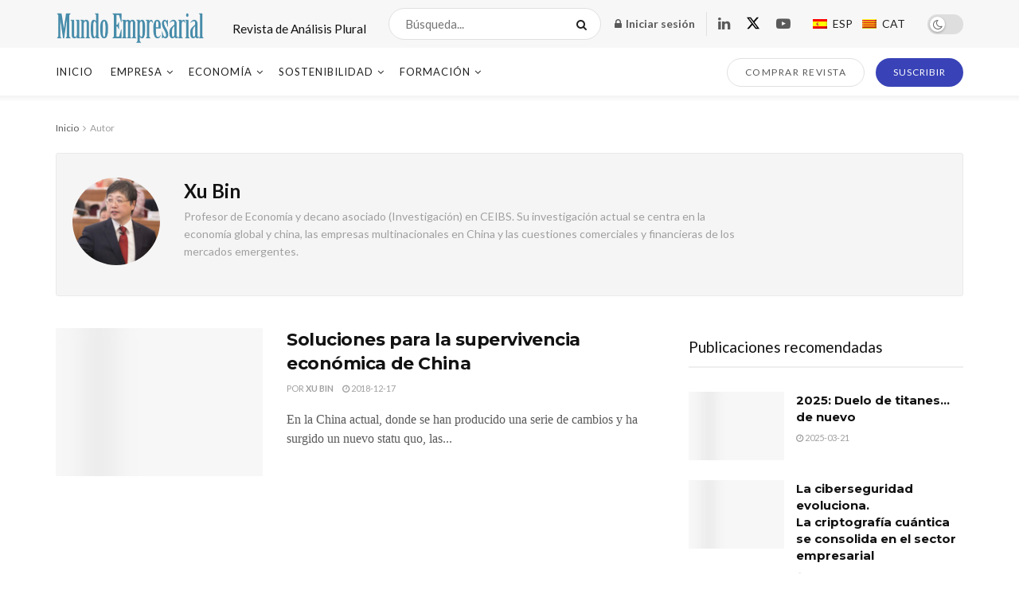

--- FILE ---
content_type: application/javascript
request_url: https://www.monempresarial.com/wp-content/uploads/ad-inserter/548d222baa/sponsors.js?ver=2.7.28-1768953646
body_size: -459
content:
window.baad1ebc1930=true;

--- FILE ---
content_type: application/javascript
request_url: https://www.monempresarial.com/wp-content/uploads/ad-inserter/548d222baa/adverts.js?ver=2.7.28-1768953646
body_size: 2401
content:
(function(window,instanceName,className){var debug=false;var debugName="cccea984e43f";var FabUtils=function(){var self=this;var options={};this.errors={throwError:function(name,method,type){throw'Argument "'+name+'" of method "'+method+'" is not an "'+type+'"';},isObject:function(value,name,method){if(typeof value!=="object"||Array.isArray(value)===true||value===null)this.throwError(name,method,"object")},isArray:function(value,name,method){if(Array.isArray(value)===false)this.throwError(name,method,
"array")},isFunction:function(value,name,method){if(typeof value!=="function")this.throwError(name,method,"function")},isString:function(value,name,method){if(typeof value!=="string")this.throwError(name,method,"string")},isBoolean:function(value,name,method){if(typeof value!=="boolean")this.throwError(name,method,"boolean")}};this.options={set:function(optionsList){self.errors.isObject(optionsList,"optionsList","options.set");for(var key in optionsList){options[key]=optionsList[key];self.debug.log("options.set",
'Set "'+key+'" to "'+optionsList[key]+'"')}return self},get:function(key){return options[key]}};this.debug={set:function(isEnable){debug=isEnable;self.debug.log("debug.set",'Set debug to "'+debug+'"');return self},isEnable:function(){return debug},log:function(method,message){if(debug===true){self.errors.isString(method,"method","debug.log");self.errors.isString(message,"message","debug.log");console.log("["+debugName+"]["+method+"] "+message)}}};this.versionToInt=function(version){var versionInt=
"";for(var i=0;i<3;i++){var block=version[i]||0;if((""+block).length===1)block="0"+block;versionInt+=block}return parseInt(versionInt)}};var FabPlugin=function(){FabUtils.apply(this);var data={};var callbackDetected=null;var callbackUndetected=null;this.setDetected=function(callback){callbackDetected=callback;return this};this.callDetected=function(){if(callbackDetected===null)return false;callbackDetected();callbackDetected=null;return true};this.setUndetected=function(callback){callbackUndetected=
callback;return this};this.callUndetected=function(){if(callbackUndetected===null)return false;callbackUndetected();callbackUndetected=null;return true}};var Fab=function(){FabUtils.apply(this);this.options.set({timeout:200});var self=this;var version=[4,0,0,"beta",3];var events={};var pluginsClass={};this.getVersion=function(toInt){if(toInt!==true)return version;else this.versionToInt(version)};this.addEvent=function(name,callback){this.errors.isString(name,"name","addEvent");this.errors.isFunction(callback,
"callback","addEvent");if(events[name]===undefined)events[name]=[];events[name].push(callback);this.debug.log("set",'Event "'+name+'" added');return this};this.on=function(detected,callback){this.errors.isBoolean(detected,"detected","on");this.errors.isFunction(callback,"callback","on");return this.addEvent(detected===true?"detected":"undetected",callback)};this.onDetected=function(callback){this.errors.isFunction(callback,"callback","onDetected");return this.addEvent("detected",callback)};this.onNotDetected=
function(callback){this.errors.isFunction(callback,"callback","onNotDetected");return this.addEvent("undetected",callback)};var dispatchEvent=function(name){var eventsList=events[name];if(self.debug.isEnable()===true){var eventsNumber=eventsList!==undefined?eventsList.length:0;self.debug.log("dispatchEvent",'Starts dispatch of events "'+name+'" (0/'+eventsNumber+")")}if(eventsList!==undefined)for(var i in eventsList){if(self.debug.isEnable()===true)self.debug.log("dispatchEvent",'Dispatch event "'+
name+'" ('+(parseInt(i)+1)+"/"+eventsNumber+")");eventsList[i]()}return this};this.check=function(pluginsList,optionsList){if(pluginsList instanceof Array===false&&optionsList===undefined){optionsList=pluginsList;pluginsList=undefined}if(pluginsList===undefined)pluginsList=Object.keys(pluginsClass);if(optionsList===undefined)optionsList={};this.errors.isArray(pluginsList,"pluginsList","check");this.errors.isObject(optionsList,"optionsList","check");this.debug.log("check","Starting check");var plugins=
{};var pluginsLength=pluginsList.length;var pluginsEndLength=0;var end=function(pluginName,detected,force){pluginsEndLength++;self.debug.log("check",(detected===true?"Positive":"Negative")+'" check of plugin "'+pluginName+'"');if(force===true||detected===true||pluginsEndLength===pluginsLength){clearTimeout(timeout);for(var name in plugins)plugins[name].instance.stop();dispatchEvent(detected===true?"detected":"undetected")}};this.debug.log("check","Starting loading plugins (0/"+pluginsLength+") ("+
pluginsList.join()+")");if(pluginsLength===0){end("#NoPlugin",false,true);return this}for(var i in pluginsList){var name=pluginsList[i];this.debug.log("check",'Load plugin "'+name+'" ('+(parseInt(i)+1)+"/"+pluginsLength+")");var plugin=plugins[name]={name:name,instance:new pluginsClass[name],detected:null};if(optionsList[name]!==undefined)plugin.instance.options.set(optionsList[name]);(function(end,plugin){plugin.instance.setDetected(function(){plugin.detected=true;end(plugin.name,true)}).setUndetected(function(){plugin.detected=
false;end(plugin.name,false)})})(end,plugin)}for(var name in plugins)plugins[name].instance.start();var timeout=setTimeout(function(){end("#Timeout",false,true)},this.options.get("timeout"));return this};this.registerPlugin=function(pluginClass){this.errors.isFunction(pluginClass,"pluginClass","registerPlugin");this.errors.isString(pluginClass.pluginName,"pluginClass.pluginName","registerPlugin");this.errors.isArray(pluginClass.versionMin,"pluginClass.versionMin","registerPlugin");if(pluginClass.versionMin.length!==
3)this.errors.throwError("pluginClass.versionMin","registerPlugin","array with 3 values");if(pluginsClass[pluginClass.pluginName]===undefined)if(this.versionToInt(version)>=this.versionToInt(pluginClass.versionMin)){pluginsClass[pluginClass.pluginName]=pluginClass;this.debug.log("registerPlugin",'Plugin "'+pluginClass.pluginName+'" registered');return true}else throw'The plugin "'+pluginClass.pluginName+'" ('+pluginClass.versionMin.join(".")+") is too recent for this version of "+debugName+" ("+version.join(".")+
")";else throw'The plugin "'+pluginClass.pluginName+'" is already registered';return false};this.registerPlugin(FabPluginHtml);this.registerPlugin(FabPluginHttp)};Fab.getPluginClass=function(){return FabPlugin};var FabPluginHtml=function(){Fab.getPluginClass().apply(this,arguments);this.options.set({loopTime:50,baitElement:null,baitClass:"pub_300x250 pub_300x250m pub_728x90 text-ad textAd text_ad text_ads text-ads text-ad-links",baitStyle:"width:1px!important;height:1px!important;position:absolute!important;left:-10000px!important;top:-1000px!important;",
baitParent:null});var data={};this.start=function(){var self=this;if(this.options.get("baitElement")===null){data.bait=this.createBait({"class":this.options.get("baitClass"),style:this.options.get("baitStyle")});var baitParent=this.options.get("baitParent");if(baitParent===null)window.document.body.appendChild(data.bait);else baitParent.appendChild(data.bait)}else data.bait=this.options.get("baitElement");var check=function(){if(self.checkBait(data.bait,true)===true)self.callDetected()};data.loopTimeout=
setTimeout(check,1);data.loopInterval=setInterval(check,this.options.get("loopTime"));return this};this.stop=function(){clearInterval(data.loopTimeout);clearInterval(data.loopInterval);var baitParent=this.options.get("baitParent");if(baitParent===null)window.document.body.removeChild(data.bait);else baitParent.removeChild(data.bait);return this};this.createBait=function(options){var bait=window.document.createElement("div");bait.setAttribute("class",options["class"]);bait.setAttribute("style",options.style);
bait.offsetParent;bait.offsetHeight;bait.offsetLeft;bait.offsetTop;bait.offsetWidth;bait.clientHeight;bait.clientWidth;return bait};this.checkBait=function(bait,checkBody){var detected=false;if(checkBody===true&&window.document.body.getAttribute("abp")!==null||bait.offsetParent===null||bait.offsetHeight==0||bait.offsetLeft==0||bait.offsetTop==0||bait.offsetWidth==0||bait.clientHeight==0||bait.clientWidth==0)detected=true;else{var baitComputedStyle=window.getComputedStyle(bait);if(baitComputedStyle.getPropertyValue("display")==
"none"||baitComputedStyle.getPropertyValue("visibility")=="hidden")detected=true}return detected}};FabPluginHtml.pluginName="html";FabPluginHtml.version=[1,0,0];FabPluginHtml.versionMin=[4,0,0];var FabPluginHttp=function(){Fab.getPluginClass().apply(this,arguments);this.options.set({baitMode:"ajax",baitUrl:"/ad/banner/_adsense_/_adserver/_adview_.ad.json?adzone=top&adsize=300x250&advid={RANDOM}"});var data={};this.start=function(){var self=this;data.end=false;var baitUrl=this.options.get("baitUrl").replace(/\{RANDOM\}/g,
function(){return parseInt(Math.random()*1E8)});return this};this.stop=function(){data.end=true;return this};this._urlCheck=function(url,mode,cbDetected,cbUndetected){var endSend=false;var end=function(detected){if(endSend!==false)return;endSend=true;if(detected===true)cbDetected();else cbUndetected()};if(mode==="ajax"){var readyStates=[false,false,false,false];var status=null;var respond=function(responseForce){if(responseForce!==undefined)end(responseForce);else{if(status===0){end(true);return}for(var i=
0;i<4;i++)if(readyStates[i]===false){end(true);return}end(false)}};var xmlHttp=new XMLHttpRequest;xmlHttp.onreadystatechange=function(){readyStates[xmlHttp.readyState-1]=true;try{status=xmlHttp.status}catch(e){}if(xmlHttp.readyState===4)respond()};try{xmlHttp.open("GET",url,true);xmlHttp.send()}catch(e){if(e.result=="2153644038")respond(true)}}else if(mode==="import"){var element=document.createElement("script");element.src=url;element.onerror=function(){end(true);window.document.body.removeChild(element)};
element.onload=function(){end(false);window.document.body.removeChild(element)};window.document.body.appendChild(element)}else end(false)}};FabPluginHttp.pluginName="http";FabPluginHtml.version=[1,0,0];FabPluginHttp.versionMin=[4,0,0];window[className]=Fab;if(window[instanceName]===undefined){var instance=window[instanceName]=new Fab;window.addEventListener("load",function(){setTimeout(function(){instance.check()},1)},false)}})(window,"bafa74ddcaff","cccea984e43f");
